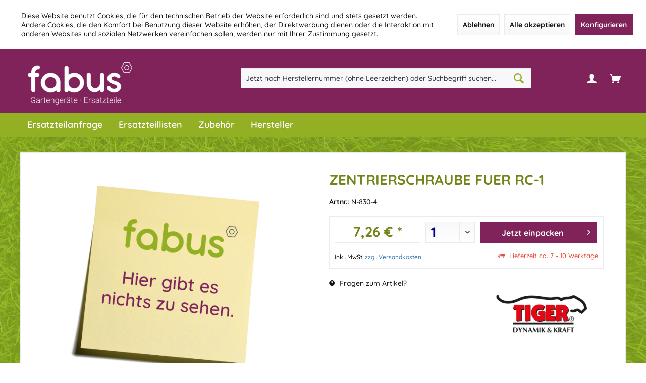

--- FILE ---
content_type: text/html; charset=UTF-8
request_url: https://fabus.de/ersatzteile/tiger-gmbh/zentrierschraube-fuer-rc-1-nan
body_size: 11945
content:
<!DOCTYPE html>
<html class="no-js" lang="de" itemscope="itemscope" itemtype="https://schema.org/WebPage">
<head>
<meta charset="utf-8">
<meta name="author" content="" />
<meta name="robots" content="index,follow" />
<meta name="revisit-after" content="15 days" />
<meta name="keywords" content="N-830-4,ZENTRIERSCHRAUBE FUER RC-1" />
<meta name="description" content="" />
<meta property="og:site_name" content="fabus.de - Ihr Gartengeräte-Spezialist mit über 600.000 Ersatzteilen" />
<meta property="og:title" content="ZENTRIERSCHRAUBE FUER RC-1 ,, nan" />
<meta property="og:description" content="" />
<meta property="og:type" content="product" />
<meta property="og:url" content="https://fabus.de/ersatzteile/tiger-gmbh/zentrierschraube-fuer-rc-1-nan" />
<meta property="og:image" content="" />
<meta name="twitter:card" content="product" />
<meta name="twitter:site" content="fabus.de - Ihr Gartengeräte-Spezialist mit über 600.000 Ersatzteilen" />
<meta name="twitter:title" content="ZENTRIERSCHRAUBE FUER RC-1 ,, nan" />
<meta name="twitter:description" content="" />
<meta name="twitter:image" content="" />
<meta property="product:brand" content="Tiger GmbH" />
<meta property="product:price" content="7,26" />
<meta property="product:product_link" content="https://fabus.de/ersatzteile/tiger-gmbh/zentrierschraube-fuer-rc-1-nan" />
<meta itemprop="copyrightHolder" content="fabus.de - Ihr Gartengeräte-Spezialist mit über 600.000 Ersatzteilen" />
<meta itemprop="copyrightYear" content="2014" />
<meta itemprop="isFamilyFriendly" content="True" />
<meta itemprop="image" content="https://fabus.de/media/image/e2/8a/f2/fabus_Logo_Sub_weiss.png" />
<meta name="viewport" content="width=device-width, initial-scale=1.0">
<meta name="mobile-web-app-capable" content="yes">
<meta name="apple-mobile-web-app-title" content="fabus.de - Ihr Gartengeräte-Spezialist mit über 600.000 Ersatzteilen">
<meta name="apple-mobile-web-app-capable" content="yes">
<meta name="apple-mobile-web-app-status-bar-style" content="default">
<script async src="https://www.googletagmanager.com/gtag/js?id=G-NXGCFK0TVW"></script>
<script>
window.dataLayer = window.dataLayer || [];
function gtag(){dataLayer.push(arguments);}
gtag('js', new Date());
gtag('config', 'G-NXGCFK0TVW');
</script>
<script>
!function(f,b,e,v,n,t,s)
{if(f.fbq)return;n=f.fbq=function(){n.callMethod?
n.callMethod.apply(n,arguments):n.queue.push(arguments)};
if(!f._fbq)f._fbq=n;n.push=n;n.loaded=!0;n.version='2.0';
n.queue=[];t=b.createElement(e);t.async=!0;
t.src=v;s=b.getElementsByTagName(e)[0];
s.parentNode.insertBefore(t,s)}(window, document,'script',
'https://connect.facebook.net/en_US/fbevents.js');
fbq('init', '323959938776502');
fbq('track', 'PageView');
</script>
<noscript><img height="1" width="1" style="display:none" src="https://www.facebook.com/tr?id=323959938776502&ev=PageView&noscript=1" /></noscript>
<link rel="apple-touch-icon-precomposed" href="https://fabus.de/media/image/63/54/8c/favicon.png">
<link rel="shortcut icon" href="https://fabus.de/media/image/63/54/8c/favicon.png">
<meta name="msapplication-navbutton-color" content="#93b024" />
<meta name="application-name" content="fabus.de - Ihr Gartengeräte-Spezialist mit über 600.000 Ersatzteilen" />
<meta name="msapplication-starturl" content="https://fabus.de/" />
<meta name="msapplication-window" content="width=1024;height=768" />
<meta name="msapplication-TileImage" content="https://fabus.de/media/image/63/54/8c/favicon.png">
<meta name="msapplication-TileColor" content="#93b024">
<meta name="theme-color" content="#F7B906">
<link rel="canonical" href="https://fabus.de/ersatzteile/tiger-gmbh/zentrierschraube-fuer-rc-1-nan" />
<title itemprop="name">ZENTRIERSCHRAUBE FUER RC-1 ,, nan | Ersatzteile | fabus.de - Ihr Gartengeräte-Spezialist mit über 600.000 Ersatzteilen
</title>
<link href="/web/cache/1697183672_c75ffa6e366a184f3962f3f8890b347a.css" media="all" rel="stylesheet" type="text/css" />
<link rel="stylesheet" href="https://cdn--fabus--shop.fabus.de/css/allgemein.css">
<link rel="stylesheet" href="https://cdn--fabus--shop.fabus.de/css/legende.css">
<link rel="stylesheet" href="https://cdn--fabus--shop.fabus.de/css/container.css">
<link rel="stylesheet" href="https://cdn--fabus--shop.fabus.de/css/fabus-tabellen.css">
<style type="text/css">
.is--ctl-ticket.is--act-index .forms--content {width:100%}
</style>
</head>
<body class="is--ctl-detail is--act-index tcinntheme themeware-fit layout-fullwidth-boxed gwfont1 gwfont2 headtyp-3 header-3 no-sticky" >
<div class="page-wrap--cookie-permission is--hidden" data-cookie-permission="true" data-urlPrefix="https://fabus.de/" data-title="Cookie-Richtlinien" data-shopId="1">
<div class="cookie-permission--container cookie-mode--1">
<div class="cookie-permission--content cookie-permission--extra-button">
Diese Website benutzt Cookies, die für den technischen Betrieb der Website erforderlich sind und stets gesetzt werden. Andere Cookies, die den Komfort bei Benutzung dieser Website erhöhen, der Direktwerbung dienen oder die Interaktion mit anderen Websites und sozialen Netzwerken vereinfachen sollen, werden nur mit Ihrer Zustimmung gesetzt.
</div>
<div class="cookie-permission--button cookie-permission--extra-button">
<a href="#" class="cookie-permission--decline-button btn is--large is--center">
Ablehnen
</a>
<a href="#" class="cookie-permission--accept-button btn is--large is--center">
Alle akzeptieren
</a>
<a href="#" class="cookie-permission--configure-button btn is--primary is--large is--center" data-openConsentManager="true">
Konfigurieren
</a>
</div>
</div>
</div>
<div class="page-wrap">
<noscript class="noscript-main">
<div class="alert is--warning">
<div class="alert--icon">
<i class="icon--element icon--warning"></i>
</div>
<div class="alert--content">
Um fabus.de&#x20;-&#x20;Ihr&#x20;Gartenger&#xE4;te-Spezialist&#x20;mit&#x20;&#xFC;ber&#x20;600.000&#x20;Ersatzteilen in vollem Umfang nutzen zu können, empfehlen wir Dir Javascript in Ihrem Browser zu aktiveren.
</div>
</div>
</noscript>
<header class="header-main">
<div class="topbar top-bar no-link-text">
<div class="top-bar--navigation" role="menubar">
</div>
<div class="header-container">
<div class="header-logo-and-suche">
<div class="logo hover-typ-2" role="banner">
<a class="logo--link" href="https://fabus.de/" title="fabus.de - Ihr Gartengeräte-Spezialist mit über 600.000 Ersatzteilen - zur Startseite wechseln">
<picture>
<source srcset="https://fabus.de/media/image/e2/8a/f2/fabus_Logo_Sub_weiss.png" media="(min-width: 78.75em)">
<source srcset="https://fabus.de/media/image/e2/8a/f2/fabus_Logo_Sub_weiss.png" media="(min-width: 64em)">
<source srcset="https://fabus.de/media/image/e2/8a/f2/fabus_Logo_Sub_weiss.png" media="(min-width: 48em)">
<img srcset="https://fabus.de/media/image/e2/8a/f2/fabus_Logo_Sub_weiss.png" alt="fabus.de - Ihr Gartengeräte-Spezialist mit über 600.000 Ersatzteilen - zur Startseite wechseln" title="fabus.de - Ihr Gartengeräte-Spezialist mit über 600.000 Ersatzteilen - zur Startseite wechseln"/>
</picture>
</a>
</div>
</div>
<div id="header--searchform" data-search="true" aria-haspopup="true">
<form action="/search" method="get" class="main-search--form">
<input type="search" name="sSearch" class="main-search--field" autocomplete="off" autocapitalize="off" placeholder="Jetzt nach Herstellernummer (ohne Leerzeichen) oder Suchbegriff suchen..." maxlength="30" />
<button type="submit" class="main-search--button">
<i class="icon--search"></i>
<span class="main-search--text"></span>
</button>
<div class="form--ajax-loader">&nbsp;</div>
</form>
<div class="main-search--results"></div>
</div>
<div class="notepad-and-cart top-bar--navigation">
<div class="navigation--entry entry--cart" role="menuitem">
<a class="is--icon-left cart--link titletooltip" href="https://fabus.de/checkout/cart" title="Warenkorb">
<i class="icon--basket"></i>
<span class="cart--display">
Warenkorb
</span>
<span class="badge is--minimal cart--quantity is--hidden">0</span>
</a>
<div class="ajax-loader">&nbsp;</div>
</div>
<div id="useraccountmenu" title="Kundenkonto" class="navigation--entry account-dropdown has--drop-down" role="menuitem" data-offcanvas="true" data-offcanvasselector=".account-dropdown-container">
<span class="account--display">
<i class="icon--account"></i> <span class="name--account">Mein Konto</span>
</span>
<div class="account-dropdown-container">
<div class="entry--close-off-canvas">
<a href="#close-account-menu" class="account--close-off-canvas" title="Menü schließen">
Menü schließen <i class="icon--arrow-right"></i>
</a>
</div>
<span>Kundenkonto</span>
<a href="https://fabus.de/account" title="Mein Konto" class="anmelden--button btn is--primary service--link">Anmelden</a>
<div class="registrieren-container">oder <a href="https://fabus.de/account" title="Mein Konto" class="service--link">registrieren</a></div>
<div class="infotext-container">Nach der Anmeldung, können Sie hier auf Ihren Kundenbereich zugreifen.</div>
</div>
</div>
</div>
<div class="navigation--entry entry--menu-left" role="menuitem">
<a class="entry--link entry--trigger is--icon-left" href="#offcanvas--left" data-offcanvas="true" data-offCanvasSelector=".sidebar-main">
<i class="icon--menu"></i> <span class="menu--name">Menü</span>
</a>
</div>
</div>
</div>
<div class="headbar">
<nav class="navigation-main hide-kategorie-button hover-typ-2 font-family-sekundary" data-tc-menu-image="false" data-tc-menu-headline="false" data-tc-menu-text="false">
<div data-menu-scroller="true" data-listSelector=".navigation--list.container" data-viewPortSelector=".navigation--list-wrapper" data-stickyMenu="true" data-stickyMenuTablet="0" data-stickyMenuPhone="0" data-stickyMenuPosition="400" data-stickyMenuDuration="300" >
<div class="navigation--list-wrapper">
<ul class="navigation--list container" role="menubar" itemscope="itemscope" itemtype="http://schema.org/SiteNavigationElement">
<li class="navigation--entry navigation--entry-46"role="menuitem"><a class="navigation--link"href="https://fabus.de/ersatzteilanfrage" title="Ersatzteilanfrage"itemprop="url" target="_self"> <span itemprop="name">Ersatzteilanfrage</span></a>                            </li>
<li class="navigation--entry navigation--entry-17"role="menuitem"><a class="navigation--link"href="https://fabus.de/ersatzteillisten" title="Ersatzteillisten"itemprop="url"> <span itemprop="name">Ersatzteillisten</span></a>                            </li>
<li class="navigation--entry navigation--entry-16"role="menuitem"><a class="navigation--link"href="https://fabus.de/zubehoer/" title="Zubehör "itemprop="url"> <span itemprop="name">Zubehör </span></a><ul class="navigation--sub navigation--sub-16"><li class="navigation--sub-entry"role="menuitem"><a class="navigation--sub-link"href="https://fabus.de/zubehoer/schutzbrillen/"title="Schutzbrillen"itemprop="url"> <span itemprop="name">Schutzbrillen</span></a></li><li class="navigation--sub-entry"role="menuitem"><a class="navigation--sub-link"href="https://fabus.de/zubehoer/handschuhe/"title="Handschuhe"itemprop="url"> <span itemprop="name">Handschuhe</span></a></li><li class="navigation--sub-entry"role="menuitem"><a class="navigation--sub-link"href="https://fabus.de/zubehoer/helme-gehoerschutz/"title="Helme & Gehörschutz"itemprop="url"> <span itemprop="name">Helme & Gehörschutz</span></a></li><li class="navigation--sub-entry"role="menuitem"><a class="navigation--sub-link"href="https://fabus.de/zubehoer/schmierstoffe/"title="Schmierstoffe"itemprop="url"> <span itemprop="name">Schmierstoffe</span></a></li><li class="navigation--sub-entry"role="menuitem"><a class="navigation--sub-link"href="https://fabus.de/zubehoer/maehroboterzubehoer/"title="Mähroboterzubehör"itemprop="url"> <span itemprop="name">Mähroboterzubehör</span></a></li><li class="navigation--sub-entry"role="menuitem"><a class="navigation--sub-link"href="https://fabus.de/zubehoer/freischneiderzubehoer/"title="Freischneiderzubehör"itemprop="url"> <span itemprop="name">Freischneiderzubehör</span></a></li><li class="navigation--sub-entry"role="menuitem"><a class="navigation--sub-link"href="https://fabus.de/zubehoer/batterien-ladegeraete/"title="Batterien & Ladegeräte"itemprop="url"> <span itemprop="name">Batterien & Ladegeräte</span></a></li><li class="navigation--sub-entry"role="menuitem"><a class="navigation--sub-link"href="https://fabus.de/zubehoer/rueckenspritzen/"title="Rückenspritzen"itemprop="url"> <span itemprop="name">Rückenspritzen</span></a></li><li class="navigation--sub-entry"role="menuitem"><a class="navigation--sub-link"href="https://fabus.de/zubehoer/werkstattbedarf/"title="Werkstattbedarf "itemprop="url"> <span itemprop="name">Werkstattbedarf </span></a></li></ul>
</li>
<li class="navigation--entry navigation--entry-18"role="menuitem"><a class="navigation--link"href="https://fabus.de/hersteller" title="Hersteller"itemprop="url"> <span itemprop="name">Hersteller</span></a>                            </li>
</ul>
</div>
</div>
</nav>
</div>
</header>
<div class="container--ajax-cart off-canvas-90" data-collapse-cart="true" data-displayMode="offcanvas"></div>
<nav class="content--breadcrumb block">
<div>
<ul class="breadcrumb--list" role="menu" itemscope itemtype="https://schema.org/BreadcrumbList">
<li class="breadcrumb--entry">
<a class="breadcrumb--icon" href="https://fabus.de/"><i class="icon--house"></i></a>
</li>
<li class="breadcrumb--separator">
<i class="icon--arrow-right"></i>
</li>
<li role="menuitem" class="breadcrumb--entry is--active" itemprop="itemListElement" itemscope itemtype="https://schema.org/ListItem">
<a class="breadcrumb--link" href="https://fabus.de/ersatzteile/" title="Ersatzteile" itemprop="item">
<link itemprop="url" href="https://fabus.de/ersatzteile/" />
<span class="breadcrumb--title" itemprop="name">Ersatzteile</span>
</a>
<meta itemprop="position" content="0" />
</li>
</ul>
</div>
</nav>
<section class="content-main container block-group">
<div class="content-main--inner">
<div id='cookie-consent' class='off-canvas is--left block-transition' data-cookie-consent-manager='true'>
<div class='cookie-consent--header cookie-consent--close'>
Cookie-Einstellungen
<i class="icon--arrow-right"></i>
</div>
<div class='cookie-consent--description'>
Diese Website benutzt Cookies, die für den technischen Betrieb der Website erforderlich sind und stets gesetzt werden. Andere Cookies, die den Komfort bei Benutzung dieser Website erhöhen, der Direktwerbung dienen oder die Interaktion mit anderen Websites und sozialen Netzwerken vereinfachen sollen, werden nur mit Ihrer Zustimmung gesetzt.
</div>
<div class='cookie-consent--configuration'>
<div class='cookie-consent--configuration-header'>
<div class='cookie-consent--configuration-header-text'>Konfiguration</div>
</div>
<div class='cookie-consent--configuration-main'>
<div class='cookie-consent--group'>
<input type="hidden" class="cookie-consent--group-name" value="technical" />
<label class="cookie-consent--group-state cookie-consent--state-input cookie-consent--required">
<input type="checkbox" name="technical-state" class="cookie-consent--group-state-input" disabled="disabled" checked="checked"/>
<span class="cookie-consent--state-input-element"></span>
</label>
<div class='cookie-consent--group-title' data-collapse-panel='true' data-contentSiblingSelector=".cookie-consent--group-container">
<div class="cookie-consent--group-title-label cookie-consent--state-label">
Technisch erforderlich
</div>
<span class="cookie-consent--group-arrow is-icon--right">
<i class="icon--arrow-right"></i>
</span>
</div>
<div class='cookie-consent--group-container'>
<div class='cookie-consent--group-description'>
Diese Cookies sind für die Grundfunktionen des Shops notwendig.
</div>
<div class='cookie-consent--cookies-container'>
<div class='cookie-consent--cookie'>
<input type="hidden" class="cookie-consent--cookie-name" value="cookieDeclined" />
<label class="cookie-consent--cookie-state cookie-consent--state-input cookie-consent--required">
<input type="checkbox" name="cookieDeclined-state" class="cookie-consent--cookie-state-input" disabled="disabled" checked="checked" />
<span class="cookie-consent--state-input-element"></span>
</label>
<div class='cookie--label cookie-consent--state-label'>
"Alle Cookies ablehnen" Cookie
</div>
</div>
<div class='cookie-consent--cookie'>
<input type="hidden" class="cookie-consent--cookie-name" value="allowCookie" />
<label class="cookie-consent--cookie-state cookie-consent--state-input cookie-consent--required">
<input type="checkbox" name="allowCookie-state" class="cookie-consent--cookie-state-input" disabled="disabled" checked="checked" />
<span class="cookie-consent--state-input-element"></span>
</label>
<div class='cookie--label cookie-consent--state-label'>
"Alle Cookies annehmen" Cookie
</div>
</div>
<div class='cookie-consent--cookie'>
<input type="hidden" class="cookie-consent--cookie-name" value="shop" />
<label class="cookie-consent--cookie-state cookie-consent--state-input cookie-consent--required">
<input type="checkbox" name="shop-state" class="cookie-consent--cookie-state-input" disabled="disabled" checked="checked" />
<span class="cookie-consent--state-input-element"></span>
</label>
<div class='cookie--label cookie-consent--state-label'>
Ausgewählter Shop
</div>
</div>
<div class='cookie-consent--cookie'>
<input type="hidden" class="cookie-consent--cookie-name" value="csrf_token" />
<label class="cookie-consent--cookie-state cookie-consent--state-input cookie-consent--required">
<input type="checkbox" name="csrf_token-state" class="cookie-consent--cookie-state-input" disabled="disabled" checked="checked" />
<span class="cookie-consent--state-input-element"></span>
</label>
<div class='cookie--label cookie-consent--state-label'>
CSRF-Token
</div>
</div>
<div class='cookie-consent--cookie'>
<input type="hidden" class="cookie-consent--cookie-name" value="cookiePreferences" />
<label class="cookie-consent--cookie-state cookie-consent--state-input cookie-consent--required">
<input type="checkbox" name="cookiePreferences-state" class="cookie-consent--cookie-state-input" disabled="disabled" checked="checked" />
<span class="cookie-consent--state-input-element"></span>
</label>
<div class='cookie--label cookie-consent--state-label'>
Cookie-Einstellungen
</div>
</div>
<div class='cookie-consent--cookie'>
<input type="hidden" class="cookie-consent--cookie-name" value="x-cache-context-hash" />
<label class="cookie-consent--cookie-state cookie-consent--state-input cookie-consent--required">
<input type="checkbox" name="x-cache-context-hash-state" class="cookie-consent--cookie-state-input" disabled="disabled" checked="checked" />
<span class="cookie-consent--state-input-element"></span>
</label>
<div class='cookie--label cookie-consent--state-label'>
Individuelle Preise
</div>
</div>
<div class='cookie-consent--cookie'>
<input type="hidden" class="cookie-consent--cookie-name" value="slt" />
<label class="cookie-consent--cookie-state cookie-consent--state-input cookie-consent--required">
<input type="checkbox" name="slt-state" class="cookie-consent--cookie-state-input" disabled="disabled" checked="checked" />
<span class="cookie-consent--state-input-element"></span>
</label>
<div class='cookie--label cookie-consent--state-label'>
Kunden-Wiedererkennung
</div>
</div>
<div class='cookie-consent--cookie'>
<input type="hidden" class="cookie-consent--cookie-name" value="nocache" />
<label class="cookie-consent--cookie-state cookie-consent--state-input cookie-consent--required">
<input type="checkbox" name="nocache-state" class="cookie-consent--cookie-state-input" disabled="disabled" checked="checked" />
<span class="cookie-consent--state-input-element"></span>
</label>
<div class='cookie--label cookie-consent--state-label'>
Kundenspezifisches Caching
</div>
</div>
<div class='cookie-consent--cookie'>
<input type="hidden" class="cookie-consent--cookie-name" value="paypal-cookies" />
<label class="cookie-consent--cookie-state cookie-consent--state-input cookie-consent--required">
<input type="checkbox" name="paypal-cookies-state" class="cookie-consent--cookie-state-input" disabled="disabled" checked="checked" />
<span class="cookie-consent--state-input-element"></span>
</label>
<div class='cookie--label cookie-consent--state-label'>
PayPal-Zahlungen
</div>
</div>
<div class='cookie-consent--cookie'>
<input type="hidden" class="cookie-consent--cookie-name" value="session" />
<label class="cookie-consent--cookie-state cookie-consent--state-input cookie-consent--required">
<input type="checkbox" name="session-state" class="cookie-consent--cookie-state-input" disabled="disabled" checked="checked" />
<span class="cookie-consent--state-input-element"></span>
</label>
<div class='cookie--label cookie-consent--state-label'>
Session
</div>
</div>
<div class='cookie-consent--cookie'>
<input type="hidden" class="cookie-consent--cookie-name" value="currency" />
<label class="cookie-consent--cookie-state cookie-consent--state-input cookie-consent--required">
<input type="checkbox" name="currency-state" class="cookie-consent--cookie-state-input" disabled="disabled" checked="checked" />
<span class="cookie-consent--state-input-element"></span>
</label>
<div class='cookie--label cookie-consent--state-label'>
Währungswechsel
</div>
</div>
</div>
</div>
</div>
<div class='cookie-consent--group'>
<input type="hidden" class="cookie-consent--group-name" value="comfort" />
<label class="cookie-consent--group-state cookie-consent--state-input">
<input type="checkbox" name="comfort-state" class="cookie-consent--group-state-input"/>
<span class="cookie-consent--state-input-element"></span>
</label>
<div class='cookie-consent--group-title' data-collapse-panel='true' data-contentSiblingSelector=".cookie-consent--group-container">
<div class="cookie-consent--group-title-label cookie-consent--state-label">
Komfortfunktionen
</div>
<span class="cookie-consent--group-arrow is-icon--right">
<i class="icon--arrow-right"></i>
</span>
</div>
<div class='cookie-consent--group-container'>
<div class='cookie-consent--group-description'>
Diese Cookies werden genutzt um das Einkaufserlebnis noch ansprechender zu gestalten, beispielsweise für die Wiedererkennung des Besuchers.
</div>
<div class='cookie-consent--cookies-container'>
<div class='cookie-consent--cookie'>
<input type="hidden" class="cookie-consent--cookie-name" value="sUniqueID" />
<label class="cookie-consent--cookie-state cookie-consent--state-input">
<input type="checkbox" name="sUniqueID-state" class="cookie-consent--cookie-state-input" />
<span class="cookie-consent--state-input-element"></span>
</label>
<div class='cookie--label cookie-consent--state-label'>
Merkzettel
</div>
</div>
</div>
</div>
</div>
<div class='cookie-consent--group'>
<input type="hidden" class="cookie-consent--group-name" value="statistics" />
<label class="cookie-consent--group-state cookie-consent--state-input">
<input type="checkbox" name="statistics-state" class="cookie-consent--group-state-input"/>
<span class="cookie-consent--state-input-element"></span>
</label>
<div class='cookie-consent--group-title' data-collapse-panel='true' data-contentSiblingSelector=".cookie-consent--group-container">
<div class="cookie-consent--group-title-label cookie-consent--state-label">
Statistik & Tracking
</div>
<span class="cookie-consent--group-arrow is-icon--right">
<i class="icon--arrow-right"></i>
</span>
</div>
<div class='cookie-consent--group-container'>
<div class='cookie-consent--cookies-container'>
<div class='cookie-consent--cookie'>
<input type="hidden" class="cookie-consent--cookie-name" value="x-ua-device" />
<label class="cookie-consent--cookie-state cookie-consent--state-input">
<input type="checkbox" name="x-ua-device-state" class="cookie-consent--cookie-state-input" />
<span class="cookie-consent--state-input-element"></span>
</label>
<div class='cookie--label cookie-consent--state-label'>
Endgeräteerkennung
</div>
</div>
<div class='cookie-consent--cookie'>
<input type="hidden" class="cookie-consent--cookie-name" value="partner" />
<label class="cookie-consent--cookie-state cookie-consent--state-input">
<input type="checkbox" name="partner-state" class="cookie-consent--cookie-state-input" />
<span class="cookie-consent--state-input-element"></span>
</label>
<div class='cookie--label cookie-consent--state-label'>
Partnerprogramm
</div>
</div>
</div>
</div>
</div>
</div>
</div>
<div class="cookie-consent--save">
<input class="cookie-consent--save-button btn is--primary" type="button" value="Einstellungen speichern" />
</div>
</div>
<aside class="sidebar-left  lb-header-colored" data-nsin="0" data-nsbl="0" data-nsno="0" data-nsde="0" data-nsli="0" data-nsse="0" data-nsre="0" data-nsca="0" data-nsac="1" data-nscu="0" data-nspw="1" data-nsne="0" data-nsfo="0" data-nssm="0" data-nsad="1" data-tnsin="0" data-tnsbl="0" data-tnsno="0" data-tnsde="0" data-tnsli="0" data-tnsse="0" data-tnsre="0" data-tnsca="0" data-tnsac="1" data-tnscu="0" data-tnspw="1" data-tnsne="0" data-tnsfo="0" data-tnssm="0" data-tnsad="1" >
<div class="sidebar-main off-canvas off-canvas-90">
<div class="navigation--entry entry--close-off-canvas">
<a href="#close-categories-menu" title="Menü schließen" class="navigation--link">
<i class="icon--cross"></i>
</a>
</div>
<div class="navigation--smartphone">
<ul class="navigation--list ">
<div class="mobile--switches">
</div>
</ul>
</div>
<div class="sidebar--categories-wrapper" data-subcategory-nav="true" data-mainCategoryId="3" data-categoryId="28" data-fetchUrl="/widgets/listing/getCategory/categoryId/28">
<div class="categories--headline navigation--headline hide">
Kategorien
</div>
<div class="sidebar--categories-navigation">
<ul class="sidebar--navigation categories--navigation navigation--list is--drop-down is--level0 is--rounded" role="menu">
<li class="navigation--entry" role="menuitem">
<a class="navigation--link" href="https://fabus.de/ersatzteilanfrage" data-categoryId="46" data-fetchUrl="/widgets/listing/getCategory/categoryId/46" title="Ersatzteilanfrage" target="_self">
Ersatzteilanfrage
</a>
</li>
<li class="navigation--entry" role="menuitem">
<a class="navigation--link" href="https://fabus.de/ersatzteillisten" data-categoryId="17" data-fetchUrl="/widgets/listing/getCategory/categoryId/17" title="Ersatzteillisten" >
Ersatzteillisten
</a>
</li>
<li class="navigation--entry has--sub-children" role="menuitem">
<a class="navigation--link link--go-forward" href="https://fabus.de/zubehoer/" data-categoryId="16" data-fetchUrl="/widgets/listing/getCategory/categoryId/16" title="Zubehör " >
Zubehör
<span class="is--icon-right">
<i class="icon--arrow-right"></i>
</span>
</a>
</li>
<li class="navigation--entry" role="menuitem">
<a class="navigation--link" href="https://fabus.de/hersteller" data-categoryId="18" data-fetchUrl="/widgets/listing/getCategory/categoryId/18" title="Hersteller" >
Hersteller
</a>
</li>
</ul>
</div>
</div>
</div>
</aside>
<div class="content--wrapper">
<div class="content product--details" itemscope itemtype="https://schema.org/Product" data-ajax-wishlist="true" data-compare-ajax="true" data-ajax-variants-container="true">
<header class="product--header">
<div class="product--info">
</div>
</header>
<div class="product--detail-upper block-group">
<div class="product--image-container image-slider" >
<div class="image-slider--container no--image no--thumbnails">
<div class="image-slider--slide">
<div class="image--box image-slider--item">
<span class="image--element" data-alt="ZENTRIERSCHRAUBE FUER RC-1 ">
<span class="image--media">
<img src="https://fabus.de/media/image/f6/7d/af/no-picture.jpg" alt="ZENTRIERSCHRAUBE FUER RC-1 " itemprop="image" />
</span>
</span>
</div>
</div>
</div>
</div>
<div class="product--buybox block">
<h1 class="product--title" itemprop="name">
ZENTRIERSCHRAUBE FUER RC-1
</h1>
<li class="base-info--entry entry--suppliernumber">
<strong class="entry--label">Artnr.:&nbsp;</strong>
<span class="entry--content">N-830-4</span>
<div class="fabus--detail--verweise">
</div>
</li>
<div itemprop="offers" itemscope itemtype="https://schema.org/Offer" class="buybox--inner">
<meta itemprop="priceCurrency" content="EUR"/>
<meta itemprop="url" content="https://fabus.de/ersatzteile/tiger-gmbh/zentrierschraube-fuer-rc-1-nan"/>
<span itemprop="sku" content="304971"></span>
<span itemprop="url" content="https://fabus.de/ersatzteile/tiger-gmbh/zentrierschraube-fuer-rc-1-nan?c=28"></span>
<span itemprop="availability" content="http://schema.org/InStock"></span>
<span itemprop="seller" content="fabus"></span>
<div class="product--configurator">
</div>
<form name="sAddToBasket" method="post" action="https://fabus.de/checkout/addArticle" class="buybox--form" data-add-article="true" data-eventName="submit" data-showModal="false" data-addArticleUrl="https://fabus.de/checkout/ajaxAddArticleCart">
<input type="hidden" name="sActionIdentifier" value=""/>
<input type="hidden" name="sAddAccessories" id="sAddAccessories" value=""/>
<input type="hidden" name="sAdd" value="304971"/>
<div class="buybox--button-container block-group">
<span class="price--content content--default">
<meta itemprop="price" content="7.26">
7,26&nbsp;&euro; *
</span>
<div class="buybox--quantity block detail--quantity">
<div class="select-field">
<select id="sQuantity" name="sQuantity" class="quantity--select">
<option value="1">1</option>
<option value="2">2</option>
<option value="3">3</option>
<option value="4">4</option>
<option value="5">5</option>
<option value="6">6</option>
<option value="7">7</option>
<option value="8">8</option>
<option value="9">9</option>
<option value="10">10</option>
<option value="11">11</option>
<option value="12">12</option>
<option value="13">13</option>
<option value="14">14</option>
<option value="15">15</option>
<option value="16">16</option>
<option value="17">17</option>
<option value="18">18</option>
<option value="19">19</option>
<option value="20">20</option>
<option value="21">21</option>
<option value="22">22</option>
<option value="23">23</option>
<option value="24">24</option>
<option value="25">25</option>
<option value="26">26</option>
<option value="27">27</option>
<option value="28">28</option>
<option value="29">29</option>
<option value="30">30</option>
<option value="31">31</option>
<option value="32">32</option>
<option value="33">33</option>
<option value="34">34</option>
<option value="35">35</option>
<option value="36">36</option>
<option value="37">37</option>
<option value="38">38</option>
<option value="39">39</option>
<option value="40">40</option>
<option value="41">41</option>
<option value="42">42</option>
<option value="43">43</option>
<option value="44">44</option>
<option value="45">45</option>
<option value="46">46</option>
<option value="47">47</option>
<option value="48">48</option>
<option value="49">49</option>
<option value="50">50</option>
<option value="51">51</option>
<option value="52">52</option>
<option value="53">53</option>
<option value="54">54</option>
<option value="55">55</option>
<option value="56">56</option>
<option value="57">57</option>
<option value="58">58</option>
<option value="59">59</option>
<option value="60">60</option>
<option value="61">61</option>
<option value="62">62</option>
<option value="63">63</option>
<option value="64">64</option>
<option value="65">65</option>
<option value="66">66</option>
<option value="67">67</option>
<option value="68">68</option>
<option value="69">69</option>
<option value="70">70</option>
<option value="71">71</option>
<option value="72">72</option>
<option value="73">73</option>
<option value="74">74</option>
<option value="75">75</option>
<option value="76">76</option>
<option value="77">77</option>
<option value="78">78</option>
<option value="79">79</option>
<option value="80">80</option>
<option value="81">81</option>
<option value="82">82</option>
<option value="83">83</option>
<option value="84">84</option>
<option value="85">85</option>
<option value="86">86</option>
<option value="87">87</option>
<option value="88">88</option>
<option value="89">89</option>
<option value="90">90</option>
<option value="91">91</option>
<option value="92">92</option>
<option value="93">93</option>
<option value="94">94</option>
<option value="95">95</option>
<option value="96">96</option>
<option value="97">97</option>
<option value="98">98</option>
<option value="99">99</option>
<option value="100">100</option>
</select>
</div>
</div>
<button class="buybox--button block btn is--primary is--icon-right is--center is--large" name="Jetzt einpacken" class="detail--buy">
Jetzt einpacken<i class="icon--arrow-right"></i>
</button>
<div stlye=float:clear">&nbsp;</div>
<div style="float:left; width: 40%;">
<p class="product--tax" data-content="" data-modalbox="true" data-targetSelector="a" data-mode="ajax">
inkl. MwSt. <a title="Versandkosten" href="https://fabus.de/versand-und-zahlungsbedingungen" style="text-decoration:underline">zzgl. Versandkosten</a>
</p>
</div>
<div style="float:right; width:58%; text-align:right">
<div class="product--delivery">
<link itemprop="availability" href="https://schema.org/LimitedAvailability" />
<p class="delivery--information">
<span class="delivery--text delivery--text-not-available">
<i class="icon--truck"></i>
Lieferzeit ca. 7 - 10 Werktage
</span>
</p>
</div>
</div>
</div>
</form>
<nav class="product--actions">
<div style="float:left; width:35%;" class="detail--ask">
<a href="https://fabus.de/support/index/sFid/16/sInquiry/detail/sOrdernumber/304971" rel="nofollow" class="action--link link--contact" title="Fragen zum Artikel?">
<i class="icon--help"></i> Fragen zum Artikel?
</a>
</div>
<div style="float:right; width:45%">
<a href="https://fabus.de/tiger-gmbh/" title="" class="product--supplier-link">
<img src="https://fabus.de/media/image/f0/2e/07/_tiger.png" alt="Tiger GmbH">
</a>
</div>
</nav>
</div>
<ul class="product--base-info list--unstyled">
<li class="base-info--entry entry--sku">
<strong class="entry--label">
Artikel-Nr.:
</strong>
<meta itemprop="productID" content="330"/>
<span class="entry--content" itemprop="sku">
304971
</span>
</li>
</ul>
</div>
</div>
<div class="tab-menu--product">
<div class="tab--navigation">
<a href="#" class="tab--link" title="Beschreibung" data-tabName="description">Beschreibung</a>
</div>
<div class="tab--container-list">
</div>
</div>
<div class="tab-menu--cross-selling">
<div class="tab--navigation">
</div>
<div class="tab--container-list">
</div>
</div>
</div>
<div itemscope itemtype="http://data-vocabulary.org/Organization">
<span itemprop="name" content="fabus AG"></span>
<span itemprop="address" itemscope itemtype="http://data-vocabulary.org/Address">
<span itemprop="street-address" content="Aachener Straße 567"></span>            <span itemprop="locality" content="Köln"></span>            <span itemprop="region" content="NRW"></span>        </span>
<span itemprop="tel" content="+49 2234 9646750"></span>        <span itemprop="url" content="https://fabus.de/ueber-uns"></span>    </div>
</div>
</div>
</section>
<footer class="footer-main ftyp1 tw235">
<div class="footer--column column--newsletter">
<div class="container">
<script type="text/javascript">
_tsRatingConfig = {
tsid: 'XFEDE2777DBC6A54A853D0FA13562DEB2',
variant: 'skyscraper_horizontal',
// valid values: 'vertical', 'skyscraper_horizontal', 'skyscraper_vertical', 'testimonial'
theme: 'light',
reviews: 10,
// default = 10
borderColor: '#7f235a',
// optional - overrides the border color
colorclassName: 'test',
// optional - override the whole sticker style with your own css class
introtext: 'What our customers say about us:',
// optional - not used in skyscraper and testimoinal variants
backgroundColor: '#7f235a', fontColor: '#000000',
// optional - overrides background and font colors - only used for testimonial variant
richSnippets: 'off'
};
var scripts = document.getElementsByTagName('SCRIPT'),
me = scripts[scripts.length - 1];
var _ts = document.createElement('SCRIPT');
_ts.type = 'text/javascript';
_ts.async = true;
_ts.charset = 'utf-8';
_ts.src ='//widgets.trustedshops.com/reviews/tsSticker/tsSticker.js';
me.parentNode.insertBefore(_ts, me);
_tsRatingConfig.script = _ts;
</script>
</div>
</div>
<div class="footer--columns block-group">
<div class="container">
<div class="footer--column column--ueber-uns block">
<div class="column--headline">Shop Service</div>
<nav class="column--navigation column--content">
<ul class="navigation--list" role="menu">
<li class="navigation--entry" role="menuitem">
<a class="navigation--link" href="https://fabus.de/batterieuebersicht" title="Batterieübersicht">
Batterieübersicht
</a>
</li>
<li class="navigation--entry" role="menuitem">
<a class="navigation--link" href="https://fabus.de/zubehoer-und-erklaerungen" title="Zubehör und Erklärungen">
Zubehör und Erklärungen
</a>
</li>
<li class="navigation--entry" role="menuitem">
<a class="navigation--link" href="https://fabus.de/ersatzteilanfrage" title="Ersatzteilanfrage" target="_self">
Ersatzteilanfrage
</a>
</li>
<li class="navigation--entry" role="menuitem">
<a class="navigation--link" href="https://fabus.de/ersatzteillisten" title="Ersatzteillisten">
Ersatzteillisten
</a>
</li>
<li class="navigation--entry" role="menuitem">
<a class="navigation--link" href="https://fabus.de/erklaerungen-der-typenschilder" title="Erklärungen der Typenschilder">
Erklärungen der Typenschilder
</a>
</li>
<li class="navigation--entry" role="menuitem">
<a class="navigation--link" href="https://fabus.de/kundenservice" title="Kundensupport" target="_self">
Kundensupport
</a>
</li>
<li class="navigation--entry" role="menuitem">
<a class="navigation--link" href="https://fabus.de/ladegeraete" title="Ladegeräte" target="_self">
Ladegeräte
</a>
</li>
<li class="navigation--entry" role="menuitem">
<a class="navigation--link" href="https://fabus.de/widerrufsbelehrung" title="Widerrufsbelehrung">
Widerrufsbelehrung
</a>
</li>
<li class="navigation--entry" role="menuitem">
<a class="navigation--link" href="https://fabus.de/versand-und-zahlungsbedingungen" title="Versand und Zahlungsbedingungen">
Versand und Zahlungsbedingungen
</a>
</li>
</ul>
</nav>
</div>
<div class="footer--column column--menu block">
<div class="column--headline">Informationen</div>
<nav class="column--navigation column--content">
<ul class="navigation--list" role="menu">
<li class="navigation--entry" role="menuitem">
<a class="navigation--link" href="https://fabus.de/ueber-fabus" title="Über uns">
Über uns
</a>
</li>
<li class="navigation--entry" role="menuitem">
<a class="navigation--link" href="https://fabus.de/impressum" title="Impressum">
Impressum
</a>
</li>
<li class="navigation--entry" role="menuitem">
<a class="navigation--link" href="https://fabus.de/allgemeine-geschaeftsbedingungen" title="Allgemeine Geschäftsbedingungen">
Allgemeine Geschäftsbedingungen
</a>
</li>
<li class="navigation--entry" role="menuitem">
<a class="navigation--link" href="https://fabus.de/datenschutzbestimmungen" title="Datenschutzbestimmungen ">
Datenschutzbestimmungen
</a>
</li>
<li class="navigation--entry" role="menuitem">
<a class="navigation--link" href="javascript:openCookieConsentManager()" title="Cookie-Einstellungen">
Cookie-Einstellungen
</a>
</li>
</ul>
</nav>
</div>
<div class="footer--column column--menu block">
<div class="column--headline">Unsere Vorteile</div>
<nav class="column--navigation column--content">
<ul class="navigation--list" role="menu">
Über 600.000 Artikel<br/><br/>Einfaches und sicheres Bestellen<br/><br/>Schneller Versand
</ul>
</nav>
</div>
<div class="footer--column column--tagcloud block">
<div class="column--headline">Sie haben noch Fragen?</div>
<div class="column--content">
Unser Kundenservice steht Ihnen montags bis freitags von 8:30 bis 17:00 Uhr &uuml;ber unsere <a href="/ersatzteilanfrage">Ersatzteilanfrage</a> oder dem <a href="https://supportcenter.fabus.de" target="_blank" rel="nofollow noopener">Supportcenter</a> zur Verf&uuml;gung. Aber vielleicht helfen Ihnen bereits unsere FAQs?<br/>&nbsp;<br/>&nbsp;
<a href="https://fabus.de/faq">
<button class="btn is--primary" style="width:50%; text-align:center; margin-left:-7px !important">zu den FAQs</button>
</a>
</div>
</div>
</div>
</div>
<div class="footer--columns block-group">
<div class="container lastbottom">
<div class="footer--column column--communitys block">
<div class="column--headline">Unsere Communitys</div>
<div class="column--content">
<a href="https://www.facebook.com/fabus.de" title="Facebook" target="_blank" class="icon-facebook" rel="nofollow noopener"><span>Facebook</span></a><a href="https://www.youtube.com/channel/UC20lIYLv_JA4V36Fk2hTrnA/playlists" title="YouTube" target="_blank" class="icon-youtube" rel="nofollow noopener"><span>YouTube</span></a><a href="https://www.instagram.com/fabus.de/" title="Instagram" target="_blank" class="icon-instagram" rel="nofollow noopener"><span>Instagram</span></a>					</div>
</div>
<div class="footer--column column--zahlungsarten block">
<div class="column--headline">Unsere Zahlungsarten</div>
<div class="column--content">
<img src="/custom/plugins/TcinnFitTheme/Resources/Themes/Frontend/FitTheme/frontend/_public/src/img/zahlungsarten/giropay.svg" width="100" alt="Giropay" title="Giropay"><img src="/custom/plugins/TcinnFitTheme/Resources/Themes/Frontend/FitTheme/frontend/_public/src/img/zahlungsarten/klarna.svg" width="100" alt="Klarna" title="Klarna"><img src="/custom/plugins/TcinnFitTheme/Resources/Themes/Frontend/FitTheme/frontend/_public/src/img/zahlungsarten/kreditkarte.svg" width="100" alt="Kreditkarte" title="Kreditkarte"><img src="/custom/plugins/TcinnFitTheme/Resources/Themes/Frontend/FitTheme/frontend/_public/src/img/zahlungsarten/paypal.svg" width="100" alt="PayPal" title="PayPal">					</div>
</div>
<div class="footer--column column--shipping block">
<div class="column--headline">Wir versenden mit:</div>
<div class="column--content">
<div>
<img src="/custom/plugins/TcinnFitTheme/Resources/Themes/Frontend/FitTheme/frontend/_public/src/img/versandanbieter/post.svg" width="100" alt="Deutsche Post" title="Deutsche Post"><img src="/custom/plugins/TcinnFitTheme/Resources/Themes/Frontend/FitTheme/frontend/_public/src/img/versandanbieter/dhl.svg" width="100" alt="DHL" title="DHL">						</div>
</div>
</div>
</div>
</div>
<div class="footer--bottom">
<nav id="footernav" class="only-mobile">
<ul class="service--list is--rounded" role="menu">
<li class="service--entry" role="menuitem">
<a class="service--link" href="javascript:openCookieConsentManager()" title="Cookie-Einstellungen" >
Cookie-Einstellungen
</a>
</li>
</ul>
</nav>
<div class="footer--vat-info">
<p class="vat-info--text">
* Alle Preise inkl. gesetzl. Mehrwertsteuer zzgl. <a title="Versandkosten" href="https://fabus.de/versand-und-zahlungsbedingungen">Versandkosten</a>, wenn nicht anders beschrieben.
</p>
</div>
<div class="copyright">© 2026 fabus AG - Alle Rechte vorbehalten. Theme by <a href="https://tc-innovations.de/themeware/" title="ThemeWare® Shopware Theme" rel="noopener" target="_blank">ThemeWare®</a></div>	</div>
<div id="scrolltopbutton">
<i class="icon--arrow-up"></i>
</div>
</footer>
<div id="'TrustedShopsPluginVersion" hidden>
Trusted Shops Reviews Toolkit: 1.1.3
</div>
<script type="text/javascript">
(function () {
var _tsid = 'XFEDE2777DBC6A54A853D0FA13562DEB2';
_tsConfig = {
'yOffset': '235', /* offset from page bottom */
'variant': 'hide', /* default, reviews, custom, custom_reviews */
'customElementId': '', /* required for variants custom and custom_reviews */
'trustcardDirection': '', /* for custom variants: topRight, topLeft, bottomRight, bottomLeft */
'disableResponsive': 'false', /* deactivate responsive behaviour */
'disableTrustbadge': 'true' /* deactivate trustbadge */
};
var _ts = document.createElement('script');
_ts.type = 'text/javascript';
_ts.charset = 'utf-8';
_ts.async = true;
_ts.src = '//widgets.trustedshops.com/js/' + _tsid + '.js';
var __ts = document.getElementsByTagName('script')[ 0 ];
__ts.parentNode.insertBefore(_ts, __ts);
})();
</script>
</div>
<script id="footer--js-inline">
var timeNow = 1770147424;
var secureShop = true;
var asyncCallbacks = [];
document.asyncReady = function (callback) {
asyncCallbacks.push(callback);
};
var controller = controller || {"home":"https:\/\/fabus.de\/","vat_check_enabled":"","vat_check_required":"","register":"https:\/\/fabus.de\/register","checkout":"https:\/\/fabus.de\/checkout","ajax_search":"https:\/\/fabus.de\/ajax_search","ajax_cart":"https:\/\/fabus.de\/checkout\/ajaxCart","ajax_validate":"https:\/\/fabus.de\/register","ajax_add_article":"https:\/\/fabus.de\/checkout\/addArticle","ajax_listing":"\/widgets\/listing\/listingCount","ajax_cart_refresh":"https:\/\/fabus.de\/checkout\/ajaxAmount","ajax_address_selection":"https:\/\/fabus.de\/address\/ajaxSelection","ajax_address_editor":"https:\/\/fabus.de\/address\/ajaxEditor"};
var snippets = snippets || { "noCookiesNotice": "Es wurde festgestellt, dass Cookies in Ihrem Browser deaktiviert sind. Um fabus.de\x20\x2D\x20Ihr\x20Gartenger\u00E4te\x2DSpezialist\x20mit\x20\u00FCber\x20600.000\x20Ersatzteilen in vollem Umfang nutzen zu k\u00f6nnen, empfehlen wir Ihnen, Cookies in Ihrem Browser zu aktiveren." };
var themeConfig = themeConfig || {"offcanvasOverlayPage":true};
var lastSeenProductsConfig = lastSeenProductsConfig || {"baseUrl":"","shopId":1,"noPicture":"\/custom\/plugins\/TcinnFitTheme\/Resources\/Themes\/Frontend\/FitTheme\/frontend\/_public\/src\/img\/no-picture.jpg","productLimit":"1","currentArticle":{"articleId":330,"linkDetailsRewritten":"https:\/\/fabus.de\/ersatzteile\/tiger-gmbh\/zentrierschraube-fuer-rc-1-nan?c=28","articleName":"ZENTRIERSCHRAUBE FUER RC-1 ,, nan","imageTitle":null,"images":[]}};
var csrfConfig = csrfConfig || {"generateUrl":"\/csrftoken","basePath":"\/","shopId":1};
var statisticDevices = [
{ device: 'mobile', enter: 0, exit: 767 },
{ device: 'tablet', enter: 768, exit: 1259 },
{ device: 'desktop', enter: 1260, exit: 5160 }
];
var cookieRemoval = cookieRemoval || 1;
var benroeTawkSettings = {"subshopActive":true,"siteId":"5fcf59cfa1d54c18d8f18b2d","showOn":["all"],"controllerName":"detail"};
var benroeTawkUser =   null ;
</script>
<script>
var datePickerGlobalConfig = datePickerGlobalConfig || {
locale: {
weekdays: {
shorthand: ['So', 'Mo', 'Di', 'Mi', 'Do', 'Fr', 'Sa'],
longhand: ['Sonntag', 'Montag', 'Dienstag', 'Mittwoch', 'Donnerstag', 'Freitag', 'Samstag']
},
months: {
shorthand: ['Jan', 'Feb', 'Mär', 'Apr', 'Mai', 'Jun', 'Jul', 'Aug', 'Sep', 'Okt', 'Nov', 'Dez'],
longhand: ['Januar', 'Februar', 'März', 'April', 'Mai', 'Juni', 'Juli', 'August', 'September', 'Oktober', 'November', 'Dezember']
},
firstDayOfWeek: 1,
weekAbbreviation: 'KW',
rangeSeparator: ' bis ',
scrollTitle: 'Zum Wechseln scrollen',
toggleTitle: 'Zum Öffnen klicken',
daysInMonth: [31, 28, 31, 30, 31, 30, 31, 31, 30, 31, 30, 31]
},
dateFormat: 'Y-m-d',
timeFormat: ' H:i:S',
altFormat: 'j. F Y',
altTimeFormat: ' - H:i'
};
</script>
<script src="https://fabus.de/themes/Frontend/Fag_esi/frontend/_public/src/js/jquery.min.js"></script>
<script src="https://fabus.de/themes/Frontend/Fag_esi/frontend/_public/src/js/bootstrap.min.js"></script>
<iframe id="refresh-statistics" width="0" height="0" style="display:none;"></iframe>
<script>
/**
* @returns { boolean }
*/
function hasCookiesAllowed () {
if (window.cookieRemoval === 0) {
return true;
}
if (window.cookieRemoval === 1) {
if (document.cookie.indexOf('cookiePreferences') !== -1) {
return true;
}
return document.cookie.indexOf('cookieDeclined') === -1;
}
/**
* Must be cookieRemoval = 2, so only depends on existence of `allowCookie`
*/
return document.cookie.indexOf('allowCookie') !== -1;
}
/**
* @returns { boolean }
*/
function isDeviceCookieAllowed () {
var cookiesAllowed = hasCookiesAllowed();
if (window.cookieRemoval !== 1) {
return cookiesAllowed;
}
return cookiesAllowed && document.cookie.indexOf('"name":"x-ua-device","active":true') !== -1;
}
function isSecure() {
return window.secureShop !== undefined && window.secureShop === true;
}
(function(window, document) {
var par = document.location.search.match(/sPartner=([^&])+/g),
pid = (par && par[0]) ? par[0].substring(9) : null,
cur = document.location.protocol + '//' + document.location.host,
ref = document.referrer.indexOf(cur) === -1 ? document.referrer : null,
url = "/widgets/index/refreshStatistic",
pth = document.location.pathname.replace("https://fabus.de/", "/");
url += url.indexOf('?') === -1 ? '?' : '&';
url += 'requestPage=' + encodeURIComponent(pth);
url += '&requestController=' + encodeURI("detail");
if(pid) { url += '&partner=' + pid; }
if(ref) { url += '&referer=' + encodeURIComponent(ref); }
url += '&articleId=' + encodeURI("330");
if (isDeviceCookieAllowed()) {
var i = 0,
device = 'desktop',
width = window.innerWidth,
breakpoints = window.statisticDevices;
if (typeof width !== 'number') {
width = (document.documentElement.clientWidth !== 0) ? document.documentElement.clientWidth : document.body.clientWidth;
}
for (; i < breakpoints.length; i++) {
if (width >= ~~(breakpoints[i].enter) && width <= ~~(breakpoints[i].exit)) {
device = breakpoints[i].device;
}
}
document.cookie = 'x-ua-device=' + device + '; path=/' + (isSecure() ? '; secure;' : '');
}
document
.getElementById('refresh-statistics')
.src = url;
})(window, document);
</script>
<script type="text/javascript">
document.asyncReady(function () {
$.ajax({
url: '/widgets/CookieController'
});
});
</script>
<script async src="/web/cache/1697183672_c75ffa6e366a184f3962f3f8890b347a.js" id="main-script"></script>
<script type="text/javascript">
var checker = 0;
function jqueryLoaded() {
clearInterval(checker);
jQuery(document).ready(function ($) {
var ratingStarsEl = '.ts-rating-light.ts-rating.productreviewsSummary';
var productReviewsEl = '.ts-rating-light.ts-rating.productreviews';
var customerReviewsEl = '.ts-rating-light.ts-rating.skyscraper_vertical, .ts-rating-light.ts-rating.skyscraper_horizontal, .ts-rating-light.ts-rating.vertical, .ts-rating-light.ts-rating.testimonial';
var reviewStarsSelector = "";
var reviewStickerSelector = "";
var customerReviewsSelector = "";
if (reviewStarsSelector) {
waitForEl(ratingStarsEl, function () {
$(ratingStarsEl).appendTo(reviewStarsSelector);
});
}
if (reviewStickerSelector) {
waitForEl(productReviewsEl, function () {
$(productReviewsEl).appendTo(reviewStickerSelector);
});
}
if (customerReviewsSelector) {
waitForEl(customerReviewsEl, function () {
$(customerReviewsEl).appendTo(customerReviewsSelector);
});
}
});
}
function checkJquery() {
if (window.jQuery) {
jqueryLoaded();
}
if(checker == 0) {
checker = window.setInterval(checkJquery, 100);
}
}
checkJquery();
var waitForEl = function (selector, callback) {
if (jQuery(selector).length) {
callback();
} else {
setTimeout(function () {
waitForEl(selector, callback);
}, 1);
}
};
</script>
<script>
/**
* Wrap the replacement code into a function to call it from the outside to replace the method when necessary
*/
var replaceAsyncReady = window.replaceAsyncReady = function() {
document.asyncReady = function (callback) {
if (typeof callback === 'function') {
window.setTimeout(callback.apply(document), 0);
}
};
};
document.getElementById('main-script').addEventListener('load', function() {
if (!asyncCallbacks) {
return false;
}
for (var i = 0; i < asyncCallbacks.length; i++) {
if (typeof asyncCallbacks[i] === 'function') {
asyncCallbacks[i].call(document);
}
}
replaceAsyncReady();
});
</script>
</body>
</html>

--- FILE ---
content_type: text/javascript
request_url: https://widgets.trustedshops.com/js/XFEDE2777DBC6A54A853D0FA13562DEB2.js
body_size: 1374
content:
((e,t)=>{const a={shopInfo:{tsId:"XFEDE2777DBC6A54A853D0FA13562DEB2",name:"fabus.de",url:"www.fabus.de",language:"de",targetMarket:"DEU",ratingVariant:"WIDGET",eTrustedIds:{accountId:"acc-74da4595-fe5a-4698-90ea-d1a2bb42cf5a",channelId:"chl-143028e5-96d7-44c7-a248-92086ae677c1"},buyerProtection:{certificateType:"CLASSIC",certificateState:"PRODUCTION",mainProtectionCurrency:"EUR",classicProtectionAmount:100,maxProtectionDuration:30,plusProtectionAmount:2e4,basicProtectionAmount:100,firstCertified:"2022-01-13 11:51:52"},reviewSystem:{rating:{averageRating:4.56,averageRatingCount:127,overallRatingCount:575,distribution:{oneStar:8,twoStars:1,threeStars:2,fourStars:17,fiveStars:99}},reviews:[{average:5,buyerStatement:"Sehr schnelle Lieferung",rawChangeDate:"2026-01-26T06:37:48.000Z",changeDate:"26.1.2026",transactionDate:"17.1.2026"},{average:5,buyerStatement:"Große Auswahl an Ersatzteilen und die Lieferung erfolgte innerhalb von 2 Tagen.",rawChangeDate:"2026-01-25T09:59:48.000Z",changeDate:"25.1.2026",transactionDate:"15.1.2026"},{average:5,buyerStatement:"Kann ich nur Weiter Empfehlen,\nProdukt Gut ,Lieferung Schnell,\nTotal Überzeugend.",rawChangeDate:"2026-01-20T08:39:46.000Z",changeDate:"20.1.2026",transactionDate:"7.1.2026"}]},features:["SHOP_CONSUMER_MEMBERSHIP","GUARANTEE_RECOG_CLASSIC_INTEGRATION","DISABLE_REVIEWREQUEST_SENDING","MARS_EVENTS","MARS_REVIEWS","MARS_PUBLIC_QUESTIONNAIRE","MARS_QUESTIONNAIRE"],consentManagementType:"OFF",urls:{profileUrl:"https://www.trustedshops.de/bewertung/info_XFEDE2777DBC6A54A853D0FA13562DEB2.html",profileUrlLegalSection:"https://www.trustedshops.de/bewertung/info_XFEDE2777DBC6A54A853D0FA13562DEB2.html#legal-info",reviewLegalUrl:"https://help.etrusted.com/hc/de/articles/23970864566162"},contractStartDate:"2020-07-28 00:00:00",shopkeeper:{name:"fabus AG",street:"Heinrich-Felten-Str. 7",country:"DE",city:"Hürth",zip:"50354"},displayVariant:"full",variant:"full",twoLetterCountryCode:"DE"},"process.env":{STAGE:"prod"},externalConfig:{trustbadgeScriptUrl:"https://widgets.trustedshops.com/assets/trustbadge.js",cdnDomain:"widgets.trustedshops.com"},elementIdSuffix:"-98e3dadd90eb493088abdc5597a70810",buildTimestamp:"2026-02-03T05:29:28.845Z",buildStage:"prod"},r=a=>{const{trustbadgeScriptUrl:r}=a.externalConfig;let n=t.querySelector(`script[src="${r}"]`);n&&t.body.removeChild(n),n=t.createElement("script"),n.src=r,n.charset="utf-8",n.setAttribute("data-type","trustbadge-business-logic"),n.onerror=()=>{throw new Error(`The Trustbadge script could not be loaded from ${r}. Have you maybe selected an invalid TSID?`)},n.onload=()=>{e.trustbadge?.load(a)},t.body.appendChild(n)};"complete"===t.readyState?r(a):e.addEventListener("load",()=>{r(a)})})(window,document);